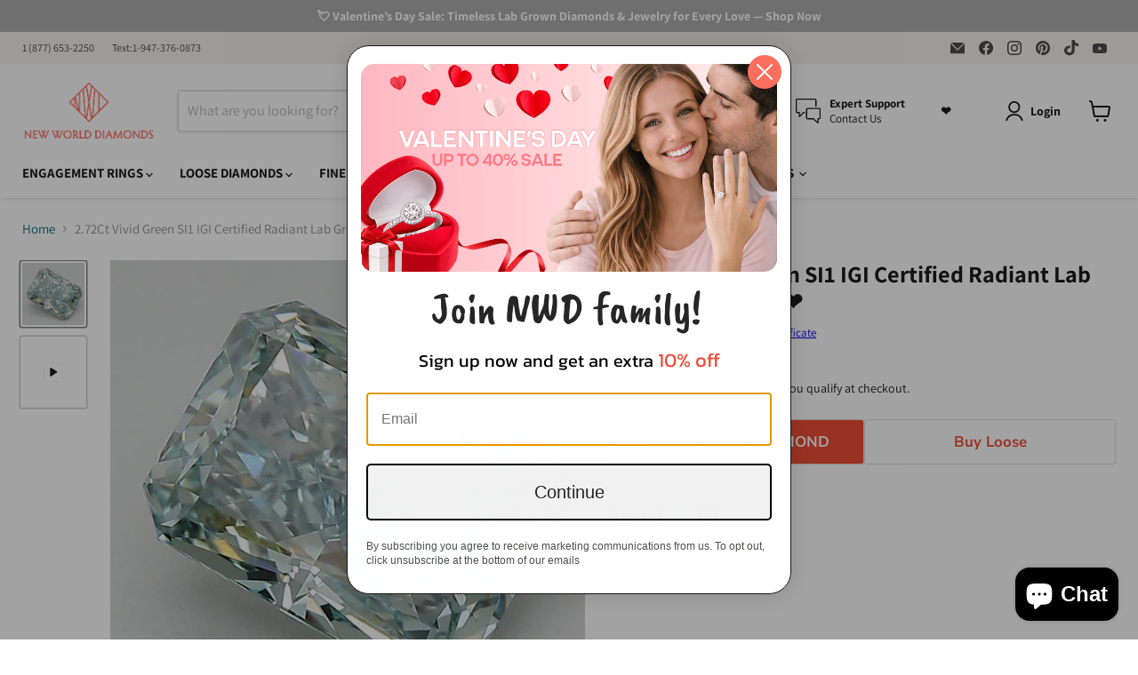

--- FILE ---
content_type: text/html; charset=utf-8
request_url: https://www.newworlddiamonds.com/collections/all/products/diamond-19-536280006?view=recently-viewed
body_size: 1068
content:










  









<div
  class="productgrid--item  imagestyle--natural      productitem--emphasis  product-recently-viewed-card    show-actions--mobile"
  data-product-item
  data-product-quickshop-url="/collections/all/products/diamond-19-536280006"
  
    data-recently-viewed-card
  
>
  <div class="productitem" data-product-item-content>
    
    
    
    

    

    

    <div class="productitem__container">
      <div class="product-recently-viewed-card-time" data-product-handle="diamond-19-536280006">
      <button
        class="product-recently-viewed-card-remove"
        aria-label="close"
        data-remove-recently-viewed
      >
        


                                                                        <svg class="icon-remove "    aria-hidden="true"    focusable="false"    role="presentation"    xmlns="http://www.w3.org/2000/svg" width="10" height="10" viewBox="0 0 10 10" xmlns="http://www.w3.org/2000/svg">      <path fill="currentColor" d="M6.08785659,5 L9.77469752,1.31315906 L8.68684094,0.225302476 L5,3.91214341 L1.31315906,0.225302476 L0.225302476,1.31315906 L3.91214341,5 L0.225302476,8.68684094 L1.31315906,9.77469752 L5,6.08785659 L8.68684094,9.77469752 L9.77469752,8.68684094 L6.08785659,5 Z"></path>    </svg>                                              

      </button>
    </div>

      <div class="productitem__image-container">
        <a
          class="productitem--image-link"
          href="/collections/all/products/diamond-19-536280006"
          aria-label="/products/diamond-19-536280006"
          tabindex="-1"
          data-product-page-link
          style='text-decoration: none;'
        >
          



























  
  
  

  <span class="productitem__badge productitem__badge--sale"
    data-badge-sales
    style="display: none;"
  >
    <span data-badge-sales-range>
      
        
          Save <span class="money" data-price-money-saved>$0.00</span>
        
      
    </span>
    <span data-badge-sales-single style="display: none;">
      
        Save <span class="money" data-price-money-saved>$0.00</span>
      
    </span>
  </span>
            
          <figure
            class="productitem--image"
            data-product-item-image
            
              style="--product-grid-item-image-aspect-ratio: 1.0;"
            
          >
            
              
              
              

  
    <noscript data-rimg-noscript>
      <img loading="lazy"
        
          src="//www.newworlddiamonds.com/cdn/shop/files/536280006_512x512.jpg?v=1742257476"
        

        alt="Loose 2.72 Carat Vivid Green SI1 IGI Certified Lab Grown Radiant Diamonds"
        data-rimg="noscript"
        srcset="//www.newworlddiamonds.com/cdn/shop/files/536280006_512x512.jpg?v=1742257476 1x, //www.newworlddiamonds.com/cdn/shop/files/536280006_855x855.jpg?v=1742257476 1.67x"
        class="productitem--image-primary"
        
        

        width = "100%"
        height = "auto" 
      >
    </noscript>
  

  <img loading="lazy"
    
      src="//www.newworlddiamonds.com/cdn/shop/files/536280006_512x512.jpg?v=1742257476"
    
    alt="Loose 2.72 Carat Vivid Green SI1 IGI Certified Lab Grown Radiant Diamonds"

    
      data-rimg="lazy"
      data-rimg-scale="1"
      data-rimg-template="//www.newworlddiamonds.com/cdn/shop/files/536280006_{size}.jpg?v=1742257476"
      data-rimg-max="857x857"
      data-rimg-crop="false"
      
      srcset="data:image/svg+xml;utf8,<svg%20xmlns='http://www.w3.org/2000/svg'%20width='512'%20height='512'></svg>"
    

    class="productitem--image-primary"
    
    

    width = "100%"
    height = "auto" 
  >



  <div data-rimg-canvas></div>


            

            
            
            <span class="visually-hidden">2.72Ct Vivid Green SI1 IGI Certified Radiant Lab Grown Diamond</span>
          </figure>
        </a>
      </div><div class="productitem--info">
        
          
        

        
          






























<div class="price productitem__price ">
  
    <div
      class="price__compare-at visible"
      data-price-compare-container
    >

      
        <span class="money price__original" data-price-original></span>
      
    </div>


    
      
      <div class="price__compare-at--hidden" data-compare-price-range-hidden>
        
          <span class="visually-hidden">Original price</span>
          <span class="money price__compare-at--min" data-price-compare-min>
            $5,195.00
          </span>
          -
          <span class="visually-hidden">Original price</span>
          <span class="money price__compare-at--max" data-price-compare-max>
            $5,195.00
          </span>
        
      </div>
      <div class="price__compare-at--hidden" data-compare-price-hidden>
        <span class="visually-hidden">Original price</span>
        <span class="money price__compare-at--single" data-price-compare>
          
        </span>
      </div>
    
  

  
  <div class="price__current" id='final_ring_price_info' style='display:none;'>
    <p>Ring Price : <span id='selected_ring_price'></span></p>
    <p>Dimond Price : <span id='selected_dimond_price'></span></p>
  </div>
  

  <div class="price__current price__current--emphasize " data-price-container>

    

    
      
      
      <span class="money" id="moneyval" data-price>
        $5,195.00
      </span>
    
    
  </div>

  
    
    <div class="price__current--hidden" data-current-price-range-hidden>
      
        <span class="money price__current--min" data-price-min>$5,195.00</span>
        -
        <span class="money price__current--max" data-price-max>$5,195.00</span>
      
    </div>
    <div class="price__current--hidden" data-current-price-hidden>
      <span class="visually-hidden">Current price</span>
      <span class="money" id="moneyval" data-price>
        $5,195.00
      </span>
    </div>
  

  
    
    
    
    

    <div
      class="
        productitem__unit-price
        hidden
      "
      data-unit-price
    >
      <span class="productitem__total-quantity" data-total-quantity></span> | <span class="productitem__unit-price--amount money" data-unit-price-amount></span> / <span class="productitem__unit-price--measure" data-unit-price-measure></span>
    </div>
  

  
</div>


        

        <h2 class="productitem--title">
          <a href="/collections/all/products/diamond-19-536280006" data-product-page-link>
            2.72Ct Vivid Green SI1 IGI Certified Radiant Lab Grown Diamond
          </a>
        </h2>

        
          
        

        

        
          

          
            
          
        

        
        

        
      </div>

      
    </div>
  </div>

  
</div>




--- FILE ---
content_type: text/javascript; charset=utf-8
request_url: https://www.newworlddiamonds.com/products/diamond-19-536280006.js
body_size: 879
content:
{"id":14660205937006,"title":"2.72Ct Vivid Green SI1 IGI Certified Radiant Lab Grown Diamond","handle":"diamond-19-536280006","description":"\u003cp\u003e\u003cstrong\u003e About This Lab-Grown Diamond\u003c\/strong\u003e\u003c\/p\u003e\u003cli\u003eSku: 19-536280006\u003c\/li\u003e\u003cli\u003eShape: Radiant\u003c\/li\u003e\u003cli\u003eColor: Fancy Vivid Green\u003c\/li\u003e\u003cli\u003eClarity: SI1\u003c\/li\u003e\u003cli\u003eCarat Wgt: 2.72\u003c\/li\u003e\u003cli\u003eCertifying Lab: IGI\u003c\/li\u003e\u003cli\u003eCut Grade: Excellent\u003c\/li\u003e\u003cli\u003ePolish: Excellent\u003c\/li\u003e\u003cli\u003eSymmetry: Excellent\u003c\/li\u003e\u003cli\u003eFluor: N\u003c\/li\u003e\u003cli\u003eCertificate # 536280006\u003c\/li\u003e\u003cli\u003eLength: 9.47\u003c\/li\u003e\u003cli\u003eWidth: 7.01\u003c\/li\u003e\u003cli\u003eDepth: 4.54\u003c\/li\u003e\u003cli\u003eDepth %: 64.8\u003c\/li\u003e\u003cli\u003eTable %: 67.5\u003c\/li\u003e\u003cli\u003eMeasurement: 9.47x7.01x4.54\u003c\/li\u003e","published_at":"2025-02-04T14:09:30-05:00","created_at":"2025-02-04T14:09:28-05:00","vendor":"New World Diamonds","type":"Diamonds","tags":["2.72","all-lab-grown-diamonds","color","color-diamonds","color-lab-grown-diamonds","diamond","excellent","fancy-shape","green","green-diamonds","igi","radiant","radiant-diamonds","si1","st19","stnwd","tx","vivid"],"price":519500,"price_min":519500,"price_max":519500,"available":true,"price_varies":false,"compare_at_price":null,"compare_at_price_min":0,"compare_at_price_max":0,"compare_at_price_varies":false,"variants":[{"id":51806529847662,"title":"Default Title","option1":"Default Title","option2":null,"option3":null,"sku":"19-536280006","requires_shipping":true,"taxable":true,"featured_image":null,"available":true,"name":"2.72Ct Vivid Green SI1 IGI Certified Radiant Lab Grown Diamond","public_title":null,"options":["Default Title"],"price":519500,"weight":1,"compare_at_price":null,"inventory_management":"shopify","barcode":null,"quantity_rule":{"min":1,"max":null,"increment":1},"quantity_price_breaks":[],"requires_selling_plan":false,"selling_plan_allocations":[]}],"images":["\/\/cdn.shopify.com\/s\/files\/1\/0057\/0736\/6467\/files\/536280006.jpg?v=1742257476"],"featured_image":"\/\/cdn.shopify.com\/s\/files\/1\/0057\/0736\/6467\/files\/536280006.jpg?v=1742257476","options":[{"name":"Title","position":1,"values":["Default Title"]}],"url":"\/products\/diamond-19-536280006","media":[{"alt":"Loose 2.72 Carat Vivid Green SI1 IGI Certified Lab Grown Radiant Diamonds","id":51607400087918,"position":1,"preview_image":{"aspect_ratio":1.0,"height":857,"width":857,"src":"https:\/\/cdn.shopify.com\/s\/files\/1\/0057\/0736\/6467\/files\/536280006.jpg?v=1742257476"},"aspect_ratio":1.0,"height":857,"media_type":"image","src":"https:\/\/cdn.shopify.com\/s\/files\/1\/0057\/0736\/6467\/files\/536280006.jpg?v=1742257476","width":857}],"requires_selling_plan":false,"selling_plan_groups":[]}